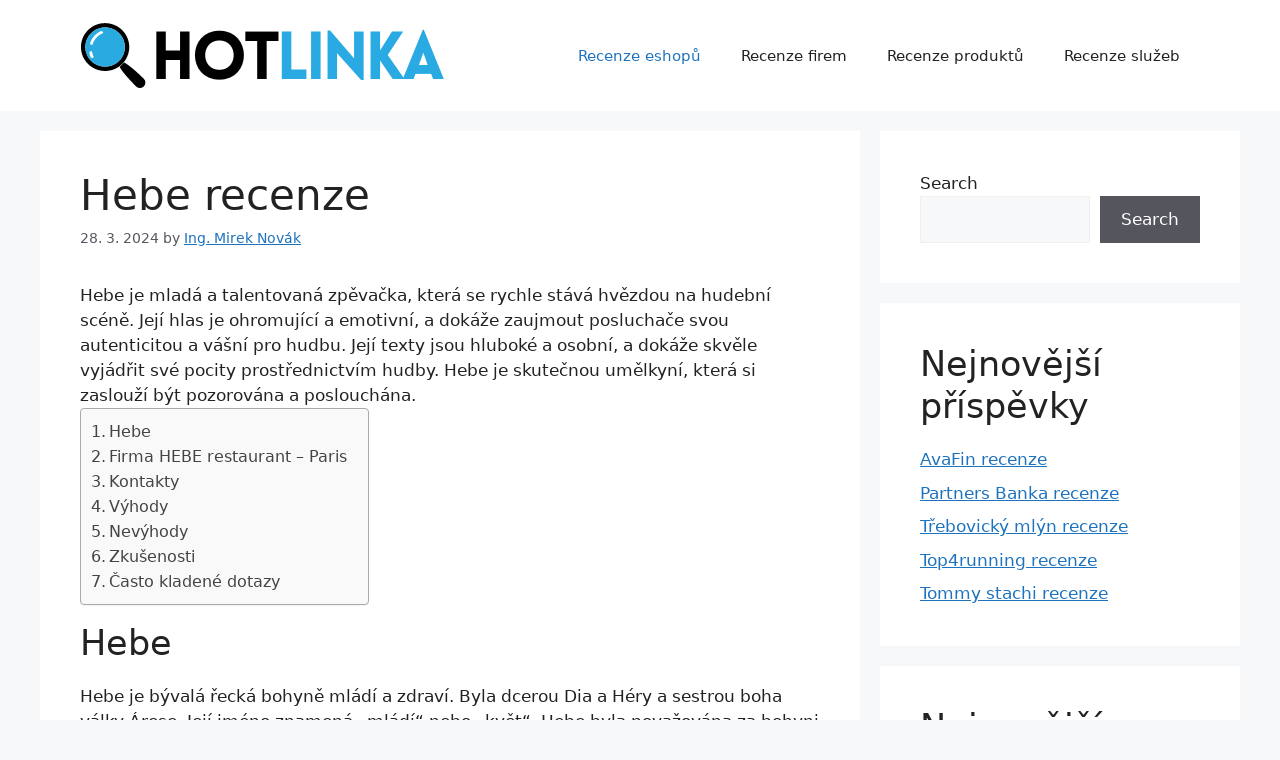

--- FILE ---
content_type: text/html
request_url: https://hotlinka.cz/hebe-recenze/
body_size: 15274
content:
<!DOCTYPE html>
<html lang="en-US">
<head>
<script async src="https://pagead2.googlesyndication.com/pagead/js/adsbygoogle.js?client=ca-pub-7636663108188381"
crossorigin="anonymous"></script>
<link rel="apple-touch-icon" sizes="76x76" href="/apple-touch-icon.png">
<link rel="icon" type="image/png" sizes="32x32" href="/favicon-32x32.png">
<link rel="icon" type="image/png" sizes="16x16" href="/favicon-16x16.png">
<link rel="manifest" href="/site.webmanifest">
<meta name="msapplication-TileColor" content="#da532c">
<meta name="theme-color" content="#ffffff">
<meta charset="UTF-8">
<meta name='robots' content='index, follow, max-image-preview:large, max-snippet:-1, max-video-preview:-1' />
<meta name="viewport" content="width=device-width, initial-scale=1">
<!-- This site is optimized with the Yoast SEO plugin v22.3 - https://yoast.com/wordpress/plugins/seo/ -->
<title>Hebe recenze - zkušenosti, podvod a diskuze</title>
<link rel="canonical" href="https://hotlinka.cz/hebe-recenze/" />
<meta property="og:locale" content="en_US" />
<meta property="og:type" content="article" />
<meta property="og:title" content="Hebe recenze - zkušenosti, podvod a diskuze" />
<meta property="og:description" content="Hebe je mladá a talentovaná zpěvačka, která se rychle stává hvězdou na hudební scéně. Její hlas je ohromující a emotivní, a dokáže zaujmout posluchače svou autenticitou a vášní pro hudbu. Její texty jsou hluboké a osobní, a dokáže skvěle vyjádřit své pocity prostřednictvím hudby. Hebe je skutečnou umělkyní, která si zaslouží být pozorována a poslouchána. ... Read more" />
<meta property="og:url" content="https://hotlinka.cz/hebe-recenze/" />
<meta property="og:site_name" content="Hotlinka.cz" />
<meta property="article:published_time" content="2024-03-28T03:30:05+00:00" />
<meta property="article:modified_time" content="2024-03-28T03:30:29+00:00" />
<meta name="author" content="Ing. Mirek Novák" />
<meta name="twitter:card" content="summary_large_image" />
<meta name="twitter:label1" content="Written by" />
<meta name="twitter:data1" content="Ing. Mirek Novák" />
<meta name="twitter:label2" content="Est. reading time" />
<meta name="twitter:data2" content="5 minutes" />
<script type="application/ld+json" class="yoast-schema-graph">{"@context":"https://schema.org","@graph":[{"@type":"Article","@id":"https://hotlinka.cz/hebe-recenze/#article","isPartOf":{"@id":"https://hotlinka.cz/hebe-recenze/"},"author":{"name":"Ing. Mirek Novák","@id":"https://hotlinka.cz/#/schema/person/14b3d45b4dd0af926bbbabc8643a4c0a"},"headline":"Hebe recenze","datePublished":"2024-03-28T03:30:05+00:00","dateModified":"2024-03-28T03:30:29+00:00","mainEntityOfPage":{"@id":"https://hotlinka.cz/hebe-recenze/"},"wordCount":984,"commentCount":0,"publisher":{"@id":"https://hotlinka.cz/#organization"},"articleSection":["Recenze eshopů"],"inLanguage":"en-US","potentialAction":[{"@type":"CommentAction","name":"Comment","target":["https://hotlinka.cz/hebe-recenze/#respond"]}]},{"@type":"WebPage","@id":"https://hotlinka.cz/hebe-recenze/","url":"https://hotlinka.cz/hebe-recenze/","name":"Hebe recenze - zkušenosti, podvod a diskuze","isPartOf":{"@id":"https://hotlinka.cz/#website"},"datePublished":"2024-03-28T03:30:05+00:00","dateModified":"2024-03-28T03:30:29+00:00","breadcrumb":{"@id":"https://hotlinka.cz/hebe-recenze/#breadcrumb"},"inLanguage":"en-US","potentialAction":[{"@type":"ReadAction","target":["https://hotlinka.cz/hebe-recenze/"]}]},{"@type":"BreadcrumbList","@id":"https://hotlinka.cz/hebe-recenze/#breadcrumb","itemListElement":[{"@type":"ListItem","position":1,"name":"Domů","item":"https://hotlinka.cz/"},{"@type":"ListItem","position":2,"name":"Hebe recenze"}]},{"@type":"WebSite","@id":"https://hotlinka.cz/#website","url":"https://hotlinka.cz/","name":"Hotlinka.cz","description":"Nezávislé recenze","publisher":{"@id":"https://hotlinka.cz/#organization"},"potentialAction":[{"@type":"SearchAction","target":{"@type":"EntryPoint","urlTemplate":"https://hotlinka.cz/?s={search_term_string}"},"query-input":"required name=search_term_string"}],"inLanguage":"en-US"},{"@type":"Organization","@id":"https://hotlinka.cz/#organization","name":"Hotlinka.cz","url":"https://hotlinka.cz/","logo":{"@type":"ImageObject","inLanguage":"en-US","@id":"https://hotlinka.cz/#/schema/logo/image/","url":"https://hotlinka.cz/wp-content/uploads/2024/04/cropped-Nixalo.com-1.png","contentUrl":"https://hotlinka.cz/wp-content/uploads/2024/04/cropped-Nixalo.com-1.png","width":369,"height":71,"caption":"Hotlinka.cz"},"image":{"@id":"https://hotlinka.cz/#/schema/logo/image/"}},{"@type":"Person","@id":"https://hotlinka.cz/#/schema/person/14b3d45b4dd0af926bbbabc8643a4c0a","name":"Ing. Mirek Novák","image":{"@type":"ImageObject","inLanguage":"en-US","@id":"https://hotlinka.cz/#/schema/person/image/","url":"https://secure.gravatar.com/avatar/389482c5dfde82e962a7482fd69abacb?s=96&d=mm&r=g","contentUrl":"https://secure.gravatar.com/avatar/389482c5dfde82e962a7482fd69abacb?s=96&d=mm&r=g","caption":"Ing. Mirek Novák"},"description":"Specialista na odborné recenze služeb. Specializace na elektronické obchody a aplikace. Diplomová práce na téma bezpečnost internetového nakupování.","sameAs":["http://hotlinka.cz"],"url":"https://hotlinka.cz/author/testio-cz/"}]}</script>
<!-- / Yoast SEO plugin. -->
<link rel="alternate" type="application/rss+xml" title="Hotlinka.cz &raquo; Feed" href="https://hotlinka.cz/feed/" />
<link rel="alternate" type="application/rss+xml" title="Hotlinka.cz &raquo; Comments Feed" href="https://hotlinka.cz/comments/feed/" />
<link rel="alternate" type="application/rss+xml" title="Hotlinka.cz &raquo; Hebe recenze Comments Feed" href="https://hotlinka.cz/hebe-recenze/feed/" />
<!-- <link rel='stylesheet' id='wp-block-library-css' href='https://hotlinka.cz/wp-includes/css/dist/block-library/style.min.css?ver=6.6.2' media='all' /> -->
<link rel="stylesheet" type="text/css" href="//hotlinka.cz/wp-content/cache/wpfc-minified/1e1t1598/4bp9i.css" media="all"/>
<style id='classic-theme-styles-inline-css'>
/*! This file is auto-generated */
.wp-block-button__link{color:#fff;background-color:#32373c;border-radius:9999px;box-shadow:none;text-decoration:none;padding:calc(.667em + 2px) calc(1.333em + 2px);font-size:1.125em}.wp-block-file__button{background:#32373c;color:#fff;text-decoration:none}
</style>
<style id='global-styles-inline-css'>
:root{--wp--preset--aspect-ratio--square: 1;--wp--preset--aspect-ratio--4-3: 4/3;--wp--preset--aspect-ratio--3-4: 3/4;--wp--preset--aspect-ratio--3-2: 3/2;--wp--preset--aspect-ratio--2-3: 2/3;--wp--preset--aspect-ratio--16-9: 16/9;--wp--preset--aspect-ratio--9-16: 9/16;--wp--preset--color--black: #000000;--wp--preset--color--cyan-bluish-gray: #abb8c3;--wp--preset--color--white: #ffffff;--wp--preset--color--pale-pink: #f78da7;--wp--preset--color--vivid-red: #cf2e2e;--wp--preset--color--luminous-vivid-orange: #ff6900;--wp--preset--color--luminous-vivid-amber: #fcb900;--wp--preset--color--light-green-cyan: #7bdcb5;--wp--preset--color--vivid-green-cyan: #00d084;--wp--preset--color--pale-cyan-blue: #8ed1fc;--wp--preset--color--vivid-cyan-blue: #0693e3;--wp--preset--color--vivid-purple: #9b51e0;--wp--preset--color--contrast: var(--contrast);--wp--preset--color--contrast-2: var(--contrast-2);--wp--preset--color--contrast-3: var(--contrast-3);--wp--preset--color--base: var(--base);--wp--preset--color--base-2: var(--base-2);--wp--preset--color--base-3: var(--base-3);--wp--preset--color--accent: var(--accent);--wp--preset--gradient--vivid-cyan-blue-to-vivid-purple: linear-gradient(135deg,rgba(6,147,227,1) 0%,rgb(155,81,224) 100%);--wp--preset--gradient--light-green-cyan-to-vivid-green-cyan: linear-gradient(135deg,rgb(122,220,180) 0%,rgb(0,208,130) 100%);--wp--preset--gradient--luminous-vivid-amber-to-luminous-vivid-orange: linear-gradient(135deg,rgba(252,185,0,1) 0%,rgba(255,105,0,1) 100%);--wp--preset--gradient--luminous-vivid-orange-to-vivid-red: linear-gradient(135deg,rgba(255,105,0,1) 0%,rgb(207,46,46) 100%);--wp--preset--gradient--very-light-gray-to-cyan-bluish-gray: linear-gradient(135deg,rgb(238,238,238) 0%,rgb(169,184,195) 100%);--wp--preset--gradient--cool-to-warm-spectrum: linear-gradient(135deg,rgb(74,234,220) 0%,rgb(151,120,209) 20%,rgb(207,42,186) 40%,rgb(238,44,130) 60%,rgb(251,105,98) 80%,rgb(254,248,76) 100%);--wp--preset--gradient--blush-light-purple: linear-gradient(135deg,rgb(255,206,236) 0%,rgb(152,150,240) 100%);--wp--preset--gradient--blush-bordeaux: linear-gradient(135deg,rgb(254,205,165) 0%,rgb(254,45,45) 50%,rgb(107,0,62) 100%);--wp--preset--gradient--luminous-dusk: linear-gradient(135deg,rgb(255,203,112) 0%,rgb(199,81,192) 50%,rgb(65,88,208) 100%);--wp--preset--gradient--pale-ocean: linear-gradient(135deg,rgb(255,245,203) 0%,rgb(182,227,212) 50%,rgb(51,167,181) 100%);--wp--preset--gradient--electric-grass: linear-gradient(135deg,rgb(202,248,128) 0%,rgb(113,206,126) 100%);--wp--preset--gradient--midnight: linear-gradient(135deg,rgb(2,3,129) 0%,rgb(40,116,252) 100%);--wp--preset--font-size--small: 13px;--wp--preset--font-size--medium: 20px;--wp--preset--font-size--large: 36px;--wp--preset--font-size--x-large: 42px;--wp--preset--spacing--20: 0.44rem;--wp--preset--spacing--30: 0.67rem;--wp--preset--spacing--40: 1rem;--wp--preset--spacing--50: 1.5rem;--wp--preset--spacing--60: 2.25rem;--wp--preset--spacing--70: 3.38rem;--wp--preset--spacing--80: 5.06rem;--wp--preset--shadow--natural: 6px 6px 9px rgba(0, 0, 0, 0.2);--wp--preset--shadow--deep: 12px 12px 50px rgba(0, 0, 0, 0.4);--wp--preset--shadow--sharp: 6px 6px 0px rgba(0, 0, 0, 0.2);--wp--preset--shadow--outlined: 6px 6px 0px -3px rgba(255, 255, 255, 1), 6px 6px rgba(0, 0, 0, 1);--wp--preset--shadow--crisp: 6px 6px 0px rgba(0, 0, 0, 1);}:where(.is-layout-flex){gap: 0.5em;}:where(.is-layout-grid){gap: 0.5em;}body .is-layout-flex{display: flex;}.is-layout-flex{flex-wrap: wrap;align-items: center;}.is-layout-flex > :is(*, div){margin: 0;}body .is-layout-grid{display: grid;}.is-layout-grid > :is(*, div){margin: 0;}:where(.wp-block-columns.is-layout-flex){gap: 2em;}:where(.wp-block-columns.is-layout-grid){gap: 2em;}:where(.wp-block-post-template.is-layout-flex){gap: 1.25em;}:where(.wp-block-post-template.is-layout-grid){gap: 1.25em;}.has-black-color{color: var(--wp--preset--color--black) !important;}.has-cyan-bluish-gray-color{color: var(--wp--preset--color--cyan-bluish-gray) !important;}.has-white-color{color: var(--wp--preset--color--white) !important;}.has-pale-pink-color{color: var(--wp--preset--color--pale-pink) !important;}.has-vivid-red-color{color: var(--wp--preset--color--vivid-red) !important;}.has-luminous-vivid-orange-color{color: var(--wp--preset--color--luminous-vivid-orange) !important;}.has-luminous-vivid-amber-color{color: var(--wp--preset--color--luminous-vivid-amber) !important;}.has-light-green-cyan-color{color: var(--wp--preset--color--light-green-cyan) !important;}.has-vivid-green-cyan-color{color: var(--wp--preset--color--vivid-green-cyan) !important;}.has-pale-cyan-blue-color{color: var(--wp--preset--color--pale-cyan-blue) !important;}.has-vivid-cyan-blue-color{color: var(--wp--preset--color--vivid-cyan-blue) !important;}.has-vivid-purple-color{color: var(--wp--preset--color--vivid-purple) !important;}.has-black-background-color{background-color: var(--wp--preset--color--black) !important;}.has-cyan-bluish-gray-background-color{background-color: var(--wp--preset--color--cyan-bluish-gray) !important;}.has-white-background-color{background-color: var(--wp--preset--color--white) !important;}.has-pale-pink-background-color{background-color: var(--wp--preset--color--pale-pink) !important;}.has-vivid-red-background-color{background-color: var(--wp--preset--color--vivid-red) !important;}.has-luminous-vivid-orange-background-color{background-color: var(--wp--preset--color--luminous-vivid-orange) !important;}.has-luminous-vivid-amber-background-color{background-color: var(--wp--preset--color--luminous-vivid-amber) !important;}.has-light-green-cyan-background-color{background-color: var(--wp--preset--color--light-green-cyan) !important;}.has-vivid-green-cyan-background-color{background-color: var(--wp--preset--color--vivid-green-cyan) !important;}.has-pale-cyan-blue-background-color{background-color: var(--wp--preset--color--pale-cyan-blue) !important;}.has-vivid-cyan-blue-background-color{background-color: var(--wp--preset--color--vivid-cyan-blue) !important;}.has-vivid-purple-background-color{background-color: var(--wp--preset--color--vivid-purple) !important;}.has-black-border-color{border-color: var(--wp--preset--color--black) !important;}.has-cyan-bluish-gray-border-color{border-color: var(--wp--preset--color--cyan-bluish-gray) !important;}.has-white-border-color{border-color: var(--wp--preset--color--white) !important;}.has-pale-pink-border-color{border-color: var(--wp--preset--color--pale-pink) !important;}.has-vivid-red-border-color{border-color: var(--wp--preset--color--vivid-red) !important;}.has-luminous-vivid-orange-border-color{border-color: var(--wp--preset--color--luminous-vivid-orange) !important;}.has-luminous-vivid-amber-border-color{border-color: var(--wp--preset--color--luminous-vivid-amber) !important;}.has-light-green-cyan-border-color{border-color: var(--wp--preset--color--light-green-cyan) !important;}.has-vivid-green-cyan-border-color{border-color: var(--wp--preset--color--vivid-green-cyan) !important;}.has-pale-cyan-blue-border-color{border-color: var(--wp--preset--color--pale-cyan-blue) !important;}.has-vivid-cyan-blue-border-color{border-color: var(--wp--preset--color--vivid-cyan-blue) !important;}.has-vivid-purple-border-color{border-color: var(--wp--preset--color--vivid-purple) !important;}.has-vivid-cyan-blue-to-vivid-purple-gradient-background{background: var(--wp--preset--gradient--vivid-cyan-blue-to-vivid-purple) !important;}.has-light-green-cyan-to-vivid-green-cyan-gradient-background{background: var(--wp--preset--gradient--light-green-cyan-to-vivid-green-cyan) !important;}.has-luminous-vivid-amber-to-luminous-vivid-orange-gradient-background{background: var(--wp--preset--gradient--luminous-vivid-amber-to-luminous-vivid-orange) !important;}.has-luminous-vivid-orange-to-vivid-red-gradient-background{background: var(--wp--preset--gradient--luminous-vivid-orange-to-vivid-red) !important;}.has-very-light-gray-to-cyan-bluish-gray-gradient-background{background: var(--wp--preset--gradient--very-light-gray-to-cyan-bluish-gray) !important;}.has-cool-to-warm-spectrum-gradient-background{background: var(--wp--preset--gradient--cool-to-warm-spectrum) !important;}.has-blush-light-purple-gradient-background{background: var(--wp--preset--gradient--blush-light-purple) !important;}.has-blush-bordeaux-gradient-background{background: var(--wp--preset--gradient--blush-bordeaux) !important;}.has-luminous-dusk-gradient-background{background: var(--wp--preset--gradient--luminous-dusk) !important;}.has-pale-ocean-gradient-background{background: var(--wp--preset--gradient--pale-ocean) !important;}.has-electric-grass-gradient-background{background: var(--wp--preset--gradient--electric-grass) !important;}.has-midnight-gradient-background{background: var(--wp--preset--gradient--midnight) !important;}.has-small-font-size{font-size: var(--wp--preset--font-size--small) !important;}.has-medium-font-size{font-size: var(--wp--preset--font-size--medium) !important;}.has-large-font-size{font-size: var(--wp--preset--font-size--large) !important;}.has-x-large-font-size{font-size: var(--wp--preset--font-size--x-large) !important;}
:where(.wp-block-post-template.is-layout-flex){gap: 1.25em;}:where(.wp-block-post-template.is-layout-grid){gap: 1.25em;}
:where(.wp-block-columns.is-layout-flex){gap: 2em;}:where(.wp-block-columns.is-layout-grid){gap: 2em;}
:root :where(.wp-block-pullquote){font-size: 1.5em;line-height: 1.6;}
</style>
<!-- <link rel='stylesheet' id='kk-star-ratings-css' href='https://hotlinka.cz/wp-content/plugins/kk-star-ratings/src/core/public/css/kk-star-ratings.min.css?ver=5.4.7' media='all' /> -->
<!-- <link rel='stylesheet' id='ez-toc-css' href='https://hotlinka.cz/wp-content/plugins/easy-table-of-contents/assets/css/screen.min.css?ver=2.0.63' media='all' /> -->
<link rel="stylesheet" type="text/css" href="//hotlinka.cz/wp-content/cache/wpfc-minified/2z10o2xy/4bpk9.css" media="all"/>
<style id='ez-toc-inline-css'>
div#ez-toc-container .ez-toc-title {font-size: 120%;}div#ez-toc-container .ez-toc-title {font-weight: 500;}div#ez-toc-container ul li {font-size: 95%;}div#ez-toc-container ul li {font-weight: 500;}div#ez-toc-container nav ul ul li {font-size: 90%;}
.ez-toc-container-direction {direction: ltr;}.ez-toc-counter ul{counter-reset: item ;}.ez-toc-counter nav ul li a::before {content: counters(item, ".", decimal) ". ";display: inline-block;counter-increment: item;flex-grow: 0;flex-shrink: 0;margin-right: .2em; float: left; }.ez-toc-widget-direction {direction: ltr;}.ez-toc-widget-container ul{counter-reset: item ;}.ez-toc-widget-container nav ul li a::before {content: counters(item, ".", decimal) ". ";display: inline-block;counter-increment: item;flex-grow: 0;flex-shrink: 0;margin-right: .2em; float: left; }
</style>
<!-- <link rel='stylesheet' id='generate-comments-css' href='https://hotlinka.cz/wp-content/themes/generatepress/assets/css/components/comments.min.css?ver=3.4.0' media='all' /> -->
<!-- <link rel='stylesheet' id='generate-style-css' href='https://hotlinka.cz/wp-content/themes/generatepress/assets/css/main.min.css?ver=3.4.0' media='all' /> -->
<link rel="stylesheet" type="text/css" href="//hotlinka.cz/wp-content/cache/wpfc-minified/k1lfo84h/4bpk9.css" media="all"/>
<style id='generate-style-inline-css'>
body{background-color:var(--base-2);color:var(--contrast);}a{color:var(--accent);}a{text-decoration:underline;}.entry-title a, .site-branding a, a.button, .wp-block-button__link, .main-navigation a{text-decoration:none;}a:hover, a:focus, a:active{color:var(--contrast);}.wp-block-group__inner-container{max-width:1200px;margin-left:auto;margin-right:auto;}:root{--contrast:#222222;--contrast-2:#575760;--contrast-3:#b2b2be;--base:#f0f0f0;--base-2:#f7f8f9;--base-3:#ffffff;--accent:#1e73be;}:root .has-contrast-color{color:var(--contrast);}:root .has-contrast-background-color{background-color:var(--contrast);}:root .has-contrast-2-color{color:var(--contrast-2);}:root .has-contrast-2-background-color{background-color:var(--contrast-2);}:root .has-contrast-3-color{color:var(--contrast-3);}:root .has-contrast-3-background-color{background-color:var(--contrast-3);}:root .has-base-color{color:var(--base);}:root .has-base-background-color{background-color:var(--base);}:root .has-base-2-color{color:var(--base-2);}:root .has-base-2-background-color{background-color:var(--base-2);}:root .has-base-3-color{color:var(--base-3);}:root .has-base-3-background-color{background-color:var(--base-3);}:root .has-accent-color{color:var(--accent);}:root .has-accent-background-color{background-color:var(--accent);}.top-bar{background-color:#636363;color:#ffffff;}.top-bar a{color:#ffffff;}.top-bar a:hover{color:#303030;}.site-header{background-color:var(--base-3);}.main-title a,.main-title a:hover{color:var(--contrast);}.site-description{color:var(--contrast-2);}.mobile-menu-control-wrapper .menu-toggle,.mobile-menu-control-wrapper .menu-toggle:hover,.mobile-menu-control-wrapper .menu-toggle:focus,.has-inline-mobile-toggle #site-navigation.toggled{background-color:rgba(0, 0, 0, 0.02);}.main-navigation,.main-navigation ul ul{background-color:var(--base-3);}.main-navigation .main-nav ul li a, .main-navigation .menu-toggle, .main-navigation .menu-bar-items{color:var(--contrast);}.main-navigation .main-nav ul li:not([class*="current-menu-"]):hover > a, .main-navigation .main-nav ul li:not([class*="current-menu-"]):focus > a, .main-navigation .main-nav ul li.sfHover:not([class*="current-menu-"]) > a, .main-navigation .menu-bar-item:hover > a, .main-navigation .menu-bar-item.sfHover > a{color:var(--accent);}button.menu-toggle:hover,button.menu-toggle:focus{color:var(--contrast);}.main-navigation .main-nav ul li[class*="current-menu-"] > a{color:var(--accent);}.navigation-search input[type="search"],.navigation-search input[type="search"]:active, .navigation-search input[type="search"]:focus, .main-navigation .main-nav ul li.search-item.active > a, .main-navigation .menu-bar-items .search-item.active > a{color:var(--accent);}.main-navigation ul ul{background-color:var(--base);}.separate-containers .inside-article, .separate-containers .comments-area, .separate-containers .page-header, .one-container .container, .separate-containers .paging-navigation, .inside-page-header{background-color:var(--base-3);}.entry-title a{color:var(--contrast);}.entry-title a:hover{color:var(--contrast-2);}.entry-meta{color:var(--contrast-2);}.sidebar .widget{background-color:var(--base-3);}.footer-widgets{background-color:var(--base-3);}.site-info{background-color:var(--base-3);}input[type="text"],input[type="email"],input[type="url"],input[type="password"],input[type="search"],input[type="tel"],input[type="number"],textarea,select{color:var(--contrast);background-color:var(--base-2);border-color:var(--base);}input[type="text"]:focus,input[type="email"]:focus,input[type="url"]:focus,input[type="password"]:focus,input[type="search"]:focus,input[type="tel"]:focus,input[type="number"]:focus,textarea:focus,select:focus{color:var(--contrast);background-color:var(--base-2);border-color:var(--contrast-3);}button,html input[type="button"],input[type="reset"],input[type="submit"],a.button,a.wp-block-button__link:not(.has-background){color:#ffffff;background-color:#55555e;}button:hover,html input[type="button"]:hover,input[type="reset"]:hover,input[type="submit"]:hover,a.button:hover,button:focus,html input[type="button"]:focus,input[type="reset"]:focus,input[type="submit"]:focus,a.button:focus,a.wp-block-button__link:not(.has-background):active,a.wp-block-button__link:not(.has-background):focus,a.wp-block-button__link:not(.has-background):hover{color:#ffffff;background-color:#3f4047;}a.generate-back-to-top{background-color:rgba( 0,0,0,0.4 );color:#ffffff;}a.generate-back-to-top:hover,a.generate-back-to-top:focus{background-color:rgba( 0,0,0,0.6 );color:#ffffff;}:root{--gp-search-modal-bg-color:var(--base-3);--gp-search-modal-text-color:var(--contrast);--gp-search-modal-overlay-bg-color:rgba(0,0,0,0.2);}@media (max-width:768px){.main-navigation .menu-bar-item:hover > a, .main-navigation .menu-bar-item.sfHover > a{background:none;color:var(--contrast);}}.nav-below-header .main-navigation .inside-navigation.grid-container, .nav-above-header .main-navigation .inside-navigation.grid-container{padding:0px 20px 0px 20px;}.site-main .wp-block-group__inner-container{padding:40px;}.separate-containers .paging-navigation{padding-top:20px;padding-bottom:20px;}.entry-content .alignwide, body:not(.no-sidebar) .entry-content .alignfull{margin-left:-40px;width:calc(100% + 80px);max-width:calc(100% + 80px);}.rtl .menu-item-has-children .dropdown-menu-toggle{padding-left:20px;}.rtl .main-navigation .main-nav ul li.menu-item-has-children > a{padding-right:20px;}@media (max-width:768px){.separate-containers .inside-article, .separate-containers .comments-area, .separate-containers .page-header, .separate-containers .paging-navigation, .one-container .site-content, .inside-page-header{padding:30px;}.site-main .wp-block-group__inner-container{padding:30px;}.inside-top-bar{padding-right:30px;padding-left:30px;}.inside-header{padding-right:30px;padding-left:30px;}.widget-area .widget{padding-top:30px;padding-right:30px;padding-bottom:30px;padding-left:30px;}.footer-widgets-container{padding-top:30px;padding-right:30px;padding-bottom:30px;padding-left:30px;}.inside-site-info{padding-right:30px;padding-left:30px;}.entry-content .alignwide, body:not(.no-sidebar) .entry-content .alignfull{margin-left:-30px;width:calc(100% + 60px);max-width:calc(100% + 60px);}.one-container .site-main .paging-navigation{margin-bottom:20px;}}/* End cached CSS */.is-right-sidebar{width:30%;}.is-left-sidebar{width:30%;}.site-content .content-area{width:70%;}@media (max-width:768px){.main-navigation .menu-toggle,.sidebar-nav-mobile:not(#sticky-placeholder){display:block;}.main-navigation ul,.gen-sidebar-nav,.main-navigation:not(.slideout-navigation):not(.toggled) .main-nav > ul,.has-inline-mobile-toggle #site-navigation .inside-navigation > *:not(.navigation-search):not(.main-nav){display:none;}.nav-align-right .inside-navigation,.nav-align-center .inside-navigation{justify-content:space-between;}.has-inline-mobile-toggle .mobile-menu-control-wrapper{display:flex;flex-wrap:wrap;}.has-inline-mobile-toggle .inside-header{flex-direction:row;text-align:left;flex-wrap:wrap;}.has-inline-mobile-toggle .header-widget,.has-inline-mobile-toggle #site-navigation{flex-basis:100%;}.nav-float-left .has-inline-mobile-toggle #site-navigation{order:10;}}
</style>
<script src='//hotlinka.cz/wp-content/cache/wpfc-minified/6k1jy9xb/4bp9i.js' type="text/javascript"></script>
<!-- <script src="https://hotlinka.cz/wp-includes/js/jquery/jquery.min.js?ver=3.7.1" id="jquery-core-js"></script> -->
<!-- <script src="https://hotlinka.cz/wp-includes/js/jquery/jquery-migrate.min.js?ver=3.4.1" id="jquery-migrate-js"></script> -->
<link rel="https://api.w.org/" href="https://hotlinka.cz/wp-json/" /><link rel="alternate" title="JSON" type="application/json" href="https://hotlinka.cz/wp-json/wp/v2/posts/1476" /><link rel="EditURI" type="application/rsd+xml" title="RSD" href="https://hotlinka.cz/xmlrpc.php?rsd" />
<meta name="generator" content="WordPress 6.6.2" />
<link rel='shortlink' href='https://hotlinka.cz/?p=1476' />
<link rel="alternate" title="oEmbed (JSON)" type="application/json+oembed" href="https://hotlinka.cz/wp-json/oembed/1.0/embed?url=https%3A%2F%2Fhotlinka.cz%2Fhebe-recenze%2F" />
<link rel="alternate" title="oEmbed (XML)" type="text/xml+oembed" href="https://hotlinka.cz/wp-json/oembed/1.0/embed?url=https%3A%2F%2Fhotlinka.cz%2Fhebe-recenze%2F&#038;format=xml" />
<script type="application/ld+json">{
"@context": "https://schema.org/",
"@type": "CreativeWorkSeries",
"name": "Hebe recenze",
"aggregateRating": {
"@type": "AggregateRating",
"ratingValue": "5",
"bestRating": "5",
"ratingCount": "1"
}
}</script><link rel="pingback" href="https://hotlinka.cz/xmlrpc.php">
<style type="text/css">.saboxplugin-wrap{-webkit-box-sizing:border-box;-moz-box-sizing:border-box;-ms-box-sizing:border-box;box-sizing:border-box;border:1px solid #eee;width:100%;clear:both;display:block;overflow:hidden;word-wrap:break-word;position:relative}.saboxplugin-wrap .saboxplugin-gravatar{float:left;padding:0 20px 20px 20px}.saboxplugin-wrap .saboxplugin-gravatar img{max-width:100px;height:auto;border-radius:0;}.saboxplugin-wrap .saboxplugin-authorname{font-size:18px;line-height:1;margin:20px 0 0 20px;display:block}.saboxplugin-wrap .saboxplugin-authorname a{text-decoration:none}.saboxplugin-wrap .saboxplugin-authorname a:focus{outline:0}.saboxplugin-wrap .saboxplugin-desc{display:block;margin:5px 20px}.saboxplugin-wrap .saboxplugin-desc a{text-decoration:underline}.saboxplugin-wrap .saboxplugin-desc p{margin:5px 0 12px}.saboxplugin-wrap .saboxplugin-web{margin:0 20px 15px;text-align:left}.saboxplugin-wrap .sab-web-position{text-align:right}.saboxplugin-wrap .saboxplugin-web a{color:#ccc;text-decoration:none}.saboxplugin-wrap .saboxplugin-socials{position:relative;display:block;background:#fcfcfc;padding:5px;border-top:1px solid #eee}.saboxplugin-wrap .saboxplugin-socials a svg{width:20px;height:20px}.saboxplugin-wrap .saboxplugin-socials a svg .st2{fill:#fff; transform-origin:center center;}.saboxplugin-wrap .saboxplugin-socials a svg .st1{fill:rgba(0,0,0,.3)}.saboxplugin-wrap .saboxplugin-socials a:hover{opacity:.8;-webkit-transition:opacity .4s;-moz-transition:opacity .4s;-o-transition:opacity .4s;transition:opacity .4s;box-shadow:none!important;-webkit-box-shadow:none!important}.saboxplugin-wrap .saboxplugin-socials .saboxplugin-icon-color{box-shadow:none;padding:0;border:0;-webkit-transition:opacity .4s;-moz-transition:opacity .4s;-o-transition:opacity .4s;transition:opacity .4s;display:inline-block;color:#fff;font-size:0;text-decoration:inherit;margin:5px;-webkit-border-radius:0;-moz-border-radius:0;-ms-border-radius:0;-o-border-radius:0;border-radius:0;overflow:hidden}.saboxplugin-wrap .saboxplugin-socials .saboxplugin-icon-grey{text-decoration:inherit;box-shadow:none;position:relative;display:-moz-inline-stack;display:inline-block;vertical-align:middle;zoom:1;margin:10px 5px;color:#444;fill:#444}.clearfix:after,.clearfix:before{content:' ';display:table;line-height:0;clear:both}.ie7 .clearfix{zoom:1}.saboxplugin-socials.sabox-colored .saboxplugin-icon-color .sab-twitch{border-color:#38245c}.saboxplugin-socials.sabox-colored .saboxplugin-icon-color .sab-addthis{border-color:#e91c00}.saboxplugin-socials.sabox-colored .saboxplugin-icon-color .sab-behance{border-color:#003eb0}.saboxplugin-socials.sabox-colored .saboxplugin-icon-color .sab-delicious{border-color:#06c}.saboxplugin-socials.sabox-colored .saboxplugin-icon-color .sab-deviantart{border-color:#036824}.saboxplugin-socials.sabox-colored .saboxplugin-icon-color .sab-digg{border-color:#00327c}.saboxplugin-socials.sabox-colored .saboxplugin-icon-color .sab-dribbble{border-color:#ba1655}.saboxplugin-socials.sabox-colored .saboxplugin-icon-color .sab-facebook{border-color:#1e2e4f}.saboxplugin-socials.sabox-colored .saboxplugin-icon-color .sab-flickr{border-color:#003576}.saboxplugin-socials.sabox-colored .saboxplugin-icon-color .sab-github{border-color:#264874}.saboxplugin-socials.sabox-colored .saboxplugin-icon-color .sab-google{border-color:#0b51c5}.saboxplugin-socials.sabox-colored .saboxplugin-icon-color .sab-googleplus{border-color:#96271a}.saboxplugin-socials.sabox-colored .saboxplugin-icon-color .sab-html5{border-color:#902e13}.saboxplugin-socials.sabox-colored .saboxplugin-icon-color .sab-instagram{border-color:#1630aa}.saboxplugin-socials.sabox-colored .saboxplugin-icon-color .sab-linkedin{border-color:#00344f}.saboxplugin-socials.sabox-colored .saboxplugin-icon-color .sab-pinterest{border-color:#5b040e}.saboxplugin-socials.sabox-colored .saboxplugin-icon-color .sab-reddit{border-color:#992900}.saboxplugin-socials.sabox-colored .saboxplugin-icon-color .sab-rss{border-color:#a43b0a}.saboxplugin-socials.sabox-colored .saboxplugin-icon-color .sab-sharethis{border-color:#5d8420}.saboxplugin-socials.sabox-colored .saboxplugin-icon-color .sab-skype{border-color:#00658a}.saboxplugin-socials.sabox-colored .saboxplugin-icon-color .sab-soundcloud{border-color:#995200}.saboxplugin-socials.sabox-colored .saboxplugin-icon-color .sab-spotify{border-color:#0f612c}.saboxplugin-socials.sabox-colored .saboxplugin-icon-color .sab-stackoverflow{border-color:#a95009}.saboxplugin-socials.sabox-colored .saboxplugin-icon-color .sab-steam{border-color:#006388}.saboxplugin-socials.sabox-colored .saboxplugin-icon-color .sab-user_email{border-color:#b84e05}.saboxplugin-socials.sabox-colored .saboxplugin-icon-color .sab-stumbleUpon{border-color:#9b280e}.saboxplugin-socials.sabox-colored .saboxplugin-icon-color .sab-tumblr{border-color:#10151b}.saboxplugin-socials.sabox-colored .saboxplugin-icon-color .sab-twitter{border-color:#0967a0}.saboxplugin-socials.sabox-colored .saboxplugin-icon-color .sab-vimeo{border-color:#0d7091}.saboxplugin-socials.sabox-colored .saboxplugin-icon-color .sab-windows{border-color:#003f71}.saboxplugin-socials.sabox-colored .saboxplugin-icon-color .sab-whatsapp{border-color:#003f71}.saboxplugin-socials.sabox-colored .saboxplugin-icon-color .sab-wordpress{border-color:#0f3647}.saboxplugin-socials.sabox-colored .saboxplugin-icon-color .sab-yahoo{border-color:#14002d}.saboxplugin-socials.sabox-colored .saboxplugin-icon-color .sab-youtube{border-color:#900}.saboxplugin-socials.sabox-colored .saboxplugin-icon-color .sab-xing{border-color:#000202}.saboxplugin-socials.sabox-colored .saboxplugin-icon-color .sab-mixcloud{border-color:#2475a0}.saboxplugin-socials.sabox-colored .saboxplugin-icon-color .sab-vk{border-color:#243549}.saboxplugin-socials.sabox-colored .saboxplugin-icon-color .sab-medium{border-color:#00452c}.saboxplugin-socials.sabox-colored .saboxplugin-icon-color .sab-quora{border-color:#420e00}.saboxplugin-socials.sabox-colored .saboxplugin-icon-color .sab-meetup{border-color:#9b181c}.saboxplugin-socials.sabox-colored .saboxplugin-icon-color .sab-goodreads{border-color:#000}.saboxplugin-socials.sabox-colored .saboxplugin-icon-color .sab-snapchat{border-color:#999700}.saboxplugin-socials.sabox-colored .saboxplugin-icon-color .sab-500px{border-color:#00557f}.saboxplugin-socials.sabox-colored .saboxplugin-icon-color .sab-mastodont{border-color:#185886}.sabox-plus-item{margin-bottom:20px}@media screen and (max-width:480px){.saboxplugin-wrap{text-align:center}.saboxplugin-wrap .saboxplugin-gravatar{float:none;padding:20px 0;text-align:center;margin:0 auto;display:block}.saboxplugin-wrap .saboxplugin-gravatar img{float:none;display:inline-block;display:-moz-inline-stack;vertical-align:middle;zoom:1}.saboxplugin-wrap .saboxplugin-desc{margin:0 10px 20px;text-align:center}.saboxplugin-wrap .saboxplugin-authorname{text-align:center;margin:10px 0 20px}}body .saboxplugin-authorname a,body .saboxplugin-authorname a:hover{box-shadow:none;-webkit-box-shadow:none}a.sab-profile-edit{font-size:16px!important;line-height:1!important}.sab-edit-settings a,a.sab-profile-edit{color:#0073aa!important;box-shadow:none!important;-webkit-box-shadow:none!important}.sab-edit-settings{margin-right:15px;position:absolute;right:0;z-index:2;bottom:10px;line-height:20px}.sab-edit-settings i{margin-left:5px}.saboxplugin-socials{line-height:1!important}.rtl .saboxplugin-wrap .saboxplugin-gravatar{float:right}.rtl .saboxplugin-wrap .saboxplugin-authorname{display:flex;align-items:center}.rtl .saboxplugin-wrap .saboxplugin-authorname .sab-profile-edit{margin-right:10px}.rtl .sab-edit-settings{right:auto;left:0}img.sab-custom-avatar{max-width:75px;}.saboxplugin-wrap {margin-top:0px; margin-bottom:0px; padding: 0px 0px }.saboxplugin-wrap .saboxplugin-authorname {font-size:18px; line-height:25px;}.saboxplugin-wrap .saboxplugin-desc p, .saboxplugin-wrap .saboxplugin-desc {font-size:14px !important; line-height:21px !important;}.saboxplugin-wrap .saboxplugin-web {font-size:14px;}.saboxplugin-wrap .saboxplugin-socials a svg {width:18px;height:18px;}</style></head>
<body class="post-template-default single single-post postid-1476 single-format-standard wp-custom-logo wp-embed-responsive right-sidebar nav-float-right separate-containers header-aligned-left dropdown-hover" itemtype="https://schema.org/Blog" itemscope>
<a class="screen-reader-text skip-link" href="#content" title="Skip to content">Skip to content</a>		<header class="site-header has-inline-mobile-toggle" id="masthead" aria-label="Site"  itemtype="https://schema.org/WPHeader" itemscope>
<div class="inside-header grid-container">
<div class="site-logo">
<a href="https://hotlinka.cz/" rel="home">
<img  class="header-image is-logo-image" alt="Hotlinka.cz" src="https://hotlinka.cz/wp-content/uploads/2024/04/cropped-Nixalo.com-1.png" width="369" height="71" />
</a>
</div>	<nav class="main-navigation mobile-menu-control-wrapper" id="mobile-menu-control-wrapper" aria-label="Mobile Toggle">
<button data-nav="site-navigation" class="menu-toggle" aria-controls="primary-menu" aria-expanded="false">
<span class="gp-icon icon-menu-bars"><svg viewBox="0 0 512 512" aria-hidden="true" xmlns="http://www.w3.org/2000/svg" width="1em" height="1em"><path d="M0 96c0-13.255 10.745-24 24-24h464c13.255 0 24 10.745 24 24s-10.745 24-24 24H24c-13.255 0-24-10.745-24-24zm0 160c0-13.255 10.745-24 24-24h464c13.255 0 24 10.745 24 24s-10.745 24-24 24H24c-13.255 0-24-10.745-24-24zm0 160c0-13.255 10.745-24 24-24h464c13.255 0 24 10.745 24 24s-10.745 24-24 24H24c-13.255 0-24-10.745-24-24z" /></svg><svg viewBox="0 0 512 512" aria-hidden="true" xmlns="http://www.w3.org/2000/svg" width="1em" height="1em"><path d="M71.029 71.029c9.373-9.372 24.569-9.372 33.942 0L256 222.059l151.029-151.03c9.373-9.372 24.569-9.372 33.942 0 9.372 9.373 9.372 24.569 0 33.942L289.941 256l151.03 151.029c9.372 9.373 9.372 24.569 0 33.942-9.373 9.372-24.569 9.372-33.942 0L256 289.941l-151.029 151.03c-9.373 9.372-24.569 9.372-33.942 0-9.372-9.373-9.372-24.569 0-33.942L222.059 256 71.029 104.971c-9.372-9.373-9.372-24.569 0-33.942z" /></svg></span><span class="screen-reader-text">Menu</span>		</button>
</nav>
<nav class="main-navigation sub-menu-right" id="site-navigation" aria-label="Primary"  itemtype="https://schema.org/SiteNavigationElement" itemscope>
<div class="inside-navigation grid-container">
<button class="menu-toggle" aria-controls="primary-menu" aria-expanded="false">
<span class="gp-icon icon-menu-bars"><svg viewBox="0 0 512 512" aria-hidden="true" xmlns="http://www.w3.org/2000/svg" width="1em" height="1em"><path d="M0 96c0-13.255 10.745-24 24-24h464c13.255 0 24 10.745 24 24s-10.745 24-24 24H24c-13.255 0-24-10.745-24-24zm0 160c0-13.255 10.745-24 24-24h464c13.255 0 24 10.745 24 24s-10.745 24-24 24H24c-13.255 0-24-10.745-24-24zm0 160c0-13.255 10.745-24 24-24h464c13.255 0 24 10.745 24 24s-10.745 24-24 24H24c-13.255 0-24-10.745-24-24z" /></svg><svg viewBox="0 0 512 512" aria-hidden="true" xmlns="http://www.w3.org/2000/svg" width="1em" height="1em"><path d="M71.029 71.029c9.373-9.372 24.569-9.372 33.942 0L256 222.059l151.029-151.03c9.373-9.372 24.569-9.372 33.942 0 9.372 9.373 9.372 24.569 0 33.942L289.941 256l151.03 151.029c9.372 9.373 9.372 24.569 0 33.942-9.373 9.372-24.569 9.372-33.942 0L256 289.941l-151.029 151.03c-9.373 9.372-24.569 9.372-33.942 0-9.372-9.373-9.372-24.569 0-33.942L222.059 256 71.029 104.971c-9.372-9.373-9.372-24.569 0-33.942z" /></svg></span><span class="mobile-menu">Menu</span>				</button>
<div id="primary-menu" class="main-nav"><ul id="menu-menu-1" class=" menu sf-menu"><li id="menu-item-88" class="menu-item menu-item-type-taxonomy menu-item-object-category current-post-ancestor current-menu-parent current-post-parent menu-item-88"><a href="https://hotlinka.cz/category/recenze-eshopu/">Recenze eshopů</a></li>
<li id="menu-item-89" class="menu-item menu-item-type-taxonomy menu-item-object-category menu-item-89"><a href="https://hotlinka.cz/category/recenze-firem/">Recenze firem</a></li>
<li id="menu-item-90" class="menu-item menu-item-type-taxonomy menu-item-object-category menu-item-90"><a href="https://hotlinka.cz/category/recenze-produktu/">Recenze produktů</a></li>
<li id="menu-item-91" class="menu-item menu-item-type-taxonomy menu-item-object-category menu-item-91"><a href="https://hotlinka.cz/category/recenze-sluzeb/">Recenze služeb</a></li>
</ul></div>			</div>
</nav>
</div>
</header>
<div class="site grid-container container hfeed" id="page">
<div class="site-content" id="content">
<div class="content-area" id="primary">
<main class="site-main" id="main">
<article id="post-1476" class="post-1476 post type-post status-publish format-standard hentry category-recenze-eshopu" itemtype="https://schema.org/CreativeWork" itemscope>
<div class="inside-article">
<header class="entry-header">
<h1 class="entry-title" itemprop="headline">Hebe recenze</h1>		<div class="entry-meta">
<span class="posted-on"><time class="entry-date published" datetime="2024-03-28T04:30:05+01:00" itemprop="datePublished">28. 3. 2024</time></span> <span class="byline">by <span class="author vcard" itemprop="author" itemtype="https://schema.org/Person" itemscope><a class="url fn n" href="https://hotlinka.cz/author/testio-cz/" title="View all posts by Ing. Mirek Novák" rel="author" itemprop="url"><span class="author-name" itemprop="name">Ing. Mirek Novák</span></a></span></span> 		</div>
</header>
<div class="entry-content" itemprop="text">
Hebe je mladá a talentovaná zpěvačka, která se rychle stává hvězdou na hudební scéně. Její hlas je ohromující a emotivní, a dokáže zaujmout posluchače svou autenticitou a vášní pro hudbu. Její texty jsou hluboké a osobní, a dokáže skvěle vyjádřit své pocity prostřednictvím hudby. Hebe je skutečnou umělkyní, která si zaslouží být pozorována a poslouchána.<span id="more-1476"></span>
<div id="ez-toc-container" class="ez-toc-v2_0_63 counter-flat ez-toc-counter ez-toc-grey ez-toc-container-direction">
<div class="ez-toc-title-container">
<p class="ez-toc-title " ></p>
<span class="ez-toc-title-toggle"></span></div>
<nav><ul class='ez-toc-list ez-toc-list-level-1 ' ><li class='ez-toc-page-1'><a class="ez-toc-link ez-toc-heading-1" href="#Hebe" title="Hebe ">Hebe </a></li><li class='ez-toc-page-1'><a class="ez-toc-link ez-toc-heading-2" href="#Firma_HEBE_restaurant_%E2%80%93_Paris" title="Firma HEBE restaurant &#8211; Paris">Firma HEBE restaurant &#8211; Paris</a></li><li class='ez-toc-page-1'><a class="ez-toc-link ez-toc-heading-3" href="#Kontakty" title="Kontakty">Kontakty</a></li><li class='ez-toc-page-1'><a class="ez-toc-link ez-toc-heading-4" href="#Vyhody" title="Výhody">Výhody</a></li><li class='ez-toc-page-1'><a class="ez-toc-link ez-toc-heading-5" href="#Nevyhody" title="Nevýhody">Nevýhody</a></li><li class='ez-toc-page-1'><a class="ez-toc-link ez-toc-heading-6" href="#Zkusenosti" title="Zkušenosti">Zkušenosti</a></li><li class='ez-toc-page-1'><a class="ez-toc-link ez-toc-heading-7" href="#Casto_kladene_dotazy" title="Často kladené dotazy">Často kladené dotazy</a></li></ul></nav></div>
<h2><span class="ez-toc-section" id="Hebe"></span>Hebe <span class="ez-toc-section-end"></span></h2><p>Hebe je bývalá řecká bohyně mládí a zdraví. Byla dcerou Dia a Héry a sestrou boha války Árese. Její jméno znamená „mládí“ nebo „květ“. Hebe byla považována za bohyni mládí a věčné krásy. Byla také spojována s nápojem bohů ambrosií, který poskytoval nesmrtelnost a věčnou mládost. Hebe byla často zobrazována jako mladá dívka s džbánem nebo pohárem v ruce, nabízející nápoj bohů. Její obraz symbolizoval mládí, zdraví a krásu. Hebe byla také známá svou schopností obnovovat mládí a zdraví bohů a lidí. Její přítomnost byla považována za ochranu a štěstí. </p><h2><span class="ez-toc-section" id="Firma_HEBE_restaurant_%E2%80%93_Paris"></span>Firma HEBE restaurant &#8211; Paris<span class="ez-toc-section-end"></span></h2><p>HEBE restaurant v Paříži je jedinečný gastronomický zážitek, který spojuje tradiční francouzskou kuchyni s moderním přístupem k vaření. Restaurace se nachází v srdci města a nabízí široký výběr lahodných pokrmů, které jsou připravovány s láskou a pečlivostí. Každé jídlo je skvěle naaranžováno a podáváno s elegancí a vkusem. HEBE restaurant je ideálním místem pro ty, kteří si chtějí vychutnat skvělé jídlo v příjemném prostředí a zažít nezapomenutelný gastronomický zážitek v Paříži.</p><h2><span class="ez-toc-section" id="Kontakty"></span>Kontakty<span class="ez-toc-section-end"></span></h2><p><strong>HEBE restaurant &#8211; Paris</strong> <span class="street-address">15 Rue Frédéric Sauton</span>, <span class="postal-code">75005</span> <span class="locality">Paris</span>, <span class="country-name">Francie</span><br><em>+33 1 46 34 08 91</em><br><ul><li>pondělí: Zavřeno</li><li>úterý: 12:00–14:00, 19:00–22:30</li><li>středa: 12:00–14:00, 19:00–22:30</li><li>čtvrtek: 12:00–14:00, 19:00–22:30</li><li>pátek: 12:00–14:00, 19:00–23:00</li><li>sobota: 12:00–14:30, 19:00–23:00</li><li>neděle: 12:00–14:30, 19:00–23:00</li></ul></p>
<h2><span class="ez-toc-section" id="Vyhody"></span>Výhody<span class="ez-toc-section-end"></span></h2><p><ul><li>✅Výhodou Hebe je jeho moderní design a atraktivní vzhled, který se skvěle hodí do každého interiéru.</li><li>✅Další výhodou je jeho vysoká kvalita zpracování a odolnost, což zaručuje dlouhou životnost produktu.</li><li>✅Hebe nabízí také širokou škálu funkcí a možností, které uspokojí i ty nejnáročnější uživatele.</li><li>✅Díky svému intuitivnímu ovládání je Hebe snadno ovladatelný a přístupný pro každého.</li><li>✅Poslední výhodou Hebe je jeho energetická účinnost a šetrnost k životnímu prostředí, což ho činí šikovnou volbou pro každého ekologicky zaměřeného zákazníka.</li></ul> </p>
<h2><span class="ez-toc-section" id="Nevyhody"></span>Nevýhody<span class="ez-toc-section-end"></span></h2><p><ul><li>❌ Hebe není kompatibilní se všemi zařízeními na trhu.</li><li>❌ Některé uživatelé mohou mít potíže s nastavením a používáním Hebe.</li><li>❌ Hebe může být náchylná k technickým problémům a poruchám.</li><li>❌ Některé funkce Hebe mohou být omezené nebo nedostatečné pro potřeby uživatele.</li><li>❌ Cena Hebe může být vyšší než u jiných podobných zařízení na trhu.</li></ul> </p><h2><span class="ez-toc-section" id="Zkusenosti"></span>Zkušenosti<span class="ez-toc-section-end"></span></h2><p>
<blockquote class="wp-block-quote is-layout-flow wp-block-quote-is-layout-flow">
<p>Zastavili jsme se zde s přítelkyní na večeři a náš zážitek se dá popsat jediným slovem, dokonalý. Velice přátelská obsluha a skvělá jídla o která jsme se zde mohli podělit. Předem doporučujeme provést rezervaci, bez ní se tam totiž pravděpodobně nedostanete, až tak je tato restaurace oblíbená.</p>
<cite>Štěpán Kukla</cite></blockquote>
<blockquote class="wp-block-quote is-layout-flow wp-block-quote-is-layout-flow">
<p>Skvělé přivítání. Jídelní lístek zohledňující hlavní specifika nejběžnějších diet, který umožňuje každému najít to, co hledá (všežravci, vegetariáni, vegani, různé alergie atd.).
Gratulujeme k tomuto zařazení!
Jídla jsou vynikající, perfektně připravená, obsluha okouzlující a velmi profesionální, možnost rychlého obsloužení pro spěchající&#8230; opakovat!</p>
<cite>F. P.</cite></blockquote>
<blockquote class="wp-block-quote is-layout-flow wp-block-quote-is-layout-flow">
<p>Přišli jsme v pátek večer a zážitek opravdu překonal všechna naše očekávání! Kuchyně je nápaditá, s poctivými chutěmi a moderní prezentací při zachování štědrých porcí. Prostředí je přátelské a servery jsou pozorné a opravdu velmi přátelské 🙂 Mohu jen doporučit pro lidi, kteří chtějí strávit chvíli v soukromí, s gurmánskými pokrmy, jednoduchou a přátelskou atmosférou a skvělým vinným lístkem!</p>
<cite>Alinna Hu</cite></blockquote>
<blockquote class="wp-block-quote is-layout-flow wp-block-quote-is-layout-flow">
<p>Dostali nás dovnitř ve stejný den, kdy jsme chtěli přijet. Skvělé jídlo a přátelský personál. Zejména se mi líbilo amuse bouche a skutečnost, že tato restaurace má úžasné možnosti pro vegany i jedlíky masa. Úžasné pro poslední jídlo našeho zásnubního měsíce.</p>
<cite>Ellie Handberg</cite></blockquote>
<blockquote class="wp-block-quote is-layout-flow wp-block-quote-is-layout-flow">
<p>Po 4 letech jsme se vrátili do této lahodné restaurace. Jedli jsme velmi dobře, propracovaná a chutná jídla s nečekanými kombinacemi. Nyní pevná zastávka, když navštívíme Paříž!</p>
<cite>Sara Pasquale</cite></blockquote>
<h2><span class="ez-toc-section" id="Casto_kladene_dotazy"></span>Často kladené dotazy<span class="ez-toc-section-end"></span></h2><p><div class="schema-faq wp-block-yoast-faq-block">
<div class="schema-faq-section" id="faq-question-1674738856694"><strong class="schema-faq-question"> Kdo byla Hebe?
</strong> <p class="schema-faq-answer"> Hebe byla v řecké mytologii bohyně mládí a mládí, dcera Dia a Héry.</p> </div>
<div class="schema-faq-section" id="faq-question-1674738856694"><strong class="schema-faq-question"> Jaká byla role Hebe v řecké mytologii?
</strong> <p class="schema-faq-answer"> Hebe byla odpovědná za podávání nektaru a ambrosie bohům na Olympu.</p> </div>
<div class="schema-faq-section" id="faq-question-1674738856694"><strong class="schema-faq-question"> Proč byla Hebe považována za důležitou bohyni?
</strong> <p class="schema-faq-answer"> Hebe byla důležitá, protože zajišťovala, že bohové zůstávali věčně mladí a nesmrtelní.</p> </div>
<div class="schema-faq-section" id="faq-question-1674738856694"><strong class="schema-faq-question"> Jaký byl vztah Hebe k dalším bohům?
</strong> <p class="schema-faq-answer"> Hebe byla sestrou boha války Area a bohyně manželství Héry.</p> </div>
<div class="schema-faq-section" id="faq-question-1674738856694"><strong class="schema-faq-question"> Jaký byl osud Hebe v řecké mytologii?
</strong> <p class="schema-faq-answer"> Hebe se později stala manželkou hrdiny Hérakla a společně měli několik dětí.</p> </div>
</div> </p>
<div class="kk-star-ratings kksr-auto kksr-align-left kksr-valign-bottom"
data-payload='{&quot;align&quot;:&quot;left&quot;,&quot;id&quot;:&quot;1476&quot;,&quot;slug&quot;:&quot;default&quot;,&quot;valign&quot;:&quot;bottom&quot;,&quot;ignore&quot;:&quot;&quot;,&quot;reference&quot;:&quot;auto&quot;,&quot;class&quot;:&quot;&quot;,&quot;count&quot;:&quot;1&quot;,&quot;legendonly&quot;:&quot;&quot;,&quot;readonly&quot;:&quot;&quot;,&quot;score&quot;:&quot;5&quot;,&quot;starsonly&quot;:&quot;&quot;,&quot;best&quot;:&quot;5&quot;,&quot;gap&quot;:&quot;5&quot;,&quot;greet&quot;:&quot;&quot;,&quot;legend&quot;:&quot;&quot;,&quot;size&quot;:&quot;24&quot;,&quot;title&quot;:&quot;Hebe recenze&quot;,&quot;width&quot;:&quot;142.5&quot;,&quot;_legend&quot;:&quot;&quot;,&quot;font_factor&quot;:&quot;1.25&quot;}'>
<div class="kksr-stars">
<div class="kksr-stars-inactive">
<div class="kksr-star" data-star="1" style="padding-right: 5px">
<div class="kksr-icon" style="width: 24px; height: 24px;"></div>
</div>
<div class="kksr-star" data-star="2" style="padding-right: 5px">
<div class="kksr-icon" style="width: 24px; height: 24px;"></div>
</div>
<div class="kksr-star" data-star="3" style="padding-right: 5px">
<div class="kksr-icon" style="width: 24px; height: 24px;"></div>
</div>
<div class="kksr-star" data-star="4" style="padding-right: 5px">
<div class="kksr-icon" style="width: 24px; height: 24px;"></div>
</div>
<div class="kksr-star" data-star="5" style="padding-right: 5px">
<div class="kksr-icon" style="width: 24px; height: 24px;"></div>
</div>
</div>
<div class="kksr-stars-active" style="width: 142.5px;">
<div class="kksr-star" style="padding-right: 5px">
<div class="kksr-icon" style="width: 24px; height: 24px;"></div>
</div>
<div class="kksr-star" style="padding-right: 5px">
<div class="kksr-icon" style="width: 24px; height: 24px;"></div>
</div>
<div class="kksr-star" style="padding-right: 5px">
<div class="kksr-icon" style="width: 24px; height: 24px;"></div>
</div>
<div class="kksr-star" style="padding-right: 5px">
<div class="kksr-icon" style="width: 24px; height: 24px;"></div>
</div>
<div class="kksr-star" style="padding-right: 5px">
<div class="kksr-icon" style="width: 24px; height: 24px;"></div>
</div>
</div>
</div>
<div class="kksr-legend" style="font-size: 19.2px;">
</div>
</div>
<div class="saboxplugin-wrap" itemtype="http://schema.org/Person" itemscope itemprop="author"><div class="saboxplugin-tab"><div class="saboxplugin-gravatar"><img alt='Ing. Mirek Novák' src='https://secure.gravatar.com/avatar/389482c5dfde82e962a7482fd69abacb?s=100&#038;d=mm&#038;r=g' srcset='https://secure.gravatar.com/avatar/389482c5dfde82e962a7482fd69abacb?s=200&#038;d=mm&#038;r=g 2x' class='avatar avatar-100 photo' height='100' width='100' itemprop="image"/></div><div class="saboxplugin-authorname"><a href="https://hotlinka.cz/author/testio-cz/" class="vcard author" rel="author"><span class="fn">Ing. Mirek Novák</span></a></div><div class="saboxplugin-desc"><div itemprop="description"><p>Specialista na odborné recenze služeb. Specializace na elektronické obchody a aplikace. Diplomová práce na téma bezpečnost internetového nakupování.</p>
</div></div><div class="clearfix"></div></div></div>		</div>
<footer class="entry-meta" aria-label="Entry meta">
<span class="cat-links"><span class="gp-icon icon-categories"><svg viewBox="0 0 512 512" aria-hidden="true" xmlns="http://www.w3.org/2000/svg" width="1em" height="1em"><path d="M0 112c0-26.51 21.49-48 48-48h110.014a48 48 0 0143.592 27.907l12.349 26.791A16 16 0 00228.486 128H464c26.51 0 48 21.49 48 48v224c0 26.51-21.49 48-48 48H48c-26.51 0-48-21.49-48-48V112z" /></svg></span><span class="screen-reader-text">Categories </span><a href="https://hotlinka.cz/category/recenze-eshopu/" rel="category tag">Recenze eshopů</a></span> 		<nav id="nav-below" class="post-navigation" aria-label="Posts">
<div class="nav-previous"><span class="gp-icon icon-arrow-left"><svg viewBox="0 0 192 512" aria-hidden="true" xmlns="http://www.w3.org/2000/svg" width="1em" height="1em" fill-rule="evenodd" clip-rule="evenodd" stroke-linejoin="round" stroke-miterlimit="1.414"><path d="M178.425 138.212c0 2.265-1.133 4.813-2.832 6.512L64.276 256.001l111.317 111.277c1.7 1.7 2.832 4.247 2.832 6.513 0 2.265-1.133 4.813-2.832 6.512L161.43 394.46c-1.7 1.7-4.249 2.832-6.514 2.832-2.266 0-4.816-1.133-6.515-2.832L16.407 262.514c-1.699-1.7-2.832-4.248-2.832-6.513 0-2.265 1.133-4.813 2.832-6.512l131.994-131.947c1.7-1.699 4.249-2.831 6.515-2.831 2.265 0 4.815 1.132 6.514 2.831l14.163 14.157c1.7 1.7 2.832 3.965 2.832 6.513z" fill-rule="nonzero" /></svg></span><span class="prev"><a href="https://hotlinka.cz/hardloop-recenze/" rel="prev">Hardloop recenze</a></span></div><div class="nav-next"><span class="gp-icon icon-arrow-right"><svg viewBox="0 0 192 512" aria-hidden="true" xmlns="http://www.w3.org/2000/svg" width="1em" height="1em" fill-rule="evenodd" clip-rule="evenodd" stroke-linejoin="round" stroke-miterlimit="1.414"><path d="M178.425 256.001c0 2.266-1.133 4.815-2.832 6.515L43.599 394.509c-1.7 1.7-4.248 2.833-6.514 2.833s-4.816-1.133-6.515-2.833l-14.163-14.162c-1.699-1.7-2.832-3.966-2.832-6.515 0-2.266 1.133-4.815 2.832-6.515l111.317-111.316L16.407 144.685c-1.699-1.7-2.832-4.249-2.832-6.515s1.133-4.815 2.832-6.515l14.163-14.162c1.7-1.7 4.249-2.833 6.515-2.833s4.815 1.133 6.514 2.833l131.994 131.993c1.7 1.7 2.832 4.249 2.832 6.515z" fill-rule="nonzero" /></svg></span><span class="next"><a href="https://hotlinka.cz/her-biotic-recenze/" rel="next">Her biotic recenze</a></span></div>		</nav>
</footer>
</div>
</article>
<div class="comments-area">
<div id="comments">
<div id="respond" class="comment-respond">
<h3 id="reply-title" class="comment-reply-title">Leave a Comment <small><a rel="nofollow" id="cancel-comment-reply-link" href="/hebe-recenze/#respond" style="display:none;">Cancel reply</a></small></h3><form action="https://hotlinka.cz/wp-comments-post.php" method="post" id="commentform" class="comment-form" novalidate><p class="comment-form-comment"><label for="comment" class="screen-reader-text">Comment</label><textarea id="comment" name="comment" cols="45" rows="8" required></textarea></p><label for="author" class="screen-reader-text">Name</label><input placeholder="Name *" id="author" name="author" type="text" value="" size="30" required />
<label for="email" class="screen-reader-text">Email</label><input placeholder="Email *" id="email" name="email" type="email" value="" size="30" required />
<label for="url" class="screen-reader-text">Website</label><input placeholder="Website" id="url" name="url" type="url" value="" size="30" />
<p class="comment-form-cookies-consent"><input id="wp-comment-cookies-consent" name="wp-comment-cookies-consent" type="checkbox" value="yes" /> <label for="wp-comment-cookies-consent">Save my name, email, and website in this browser for the next time I comment.</label></p>
<p class="form-submit"><input name="submit" type="submit" id="submit" class="submit" value="Post Comment" /> <input type='hidden' name='comment_post_ID' value='1476' id='comment_post_ID' />
<input type='hidden' name='comment_parent' id='comment_parent' value='0' />
</p><p style="display: none;"><input type="hidden" id="akismet_comment_nonce" name="akismet_comment_nonce" value="e527fbd3d6" /></p><p style="display: none !important;" class="akismet-fields-container" data-prefix="ak_"><label>&#916;<textarea name="ak_hp_textarea" cols="45" rows="8" maxlength="100"></textarea></label><input type="hidden" id="ak_js_1" name="ak_js" value="63"/><script>document.getElementById( "ak_js_1" ).setAttribute( "value", ( new Date() ).getTime() );</script></p></form>	</div><!-- #respond -->
</div><!-- #comments -->
</div>
</main>
</div>
<div class="widget-area sidebar is-right-sidebar" id="right-sidebar">
<div class="inside-right-sidebar">
<aside id="block-2" class="widget inner-padding widget_block widget_search"><form role="search" method="get" action="https://hotlinka.cz/" class="wp-block-search__button-outside wp-block-search__text-button wp-block-search"    ><label class="wp-block-search__label" for="wp-block-search__input-1" >Search</label><div class="wp-block-search__inside-wrapper " ><input class="wp-block-search__input" id="wp-block-search__input-1" placeholder="" value="" type="search" name="s" required /><button aria-label="Search" class="wp-block-search__button wp-element-button" type="submit" >Search</button></div></form></aside><aside id="block-3" class="widget inner-padding widget_block">
<div class="wp-block-group"><div class="wp-block-group__inner-container is-layout-flow wp-block-group-is-layout-flow">
<h2 class="wp-block-heading">Nejnovější příspěvky</h2>
<ul class="wp-block-latest-posts__list wp-block-latest-posts"><li><a class="wp-block-latest-posts__post-title" href="https://hotlinka.cz/avafin-recenze/">AvaFin recenze</a></li>
<li><a class="wp-block-latest-posts__post-title" href="https://hotlinka.cz/partners-banka-recenze/">Partners Banka recenze</a></li>
<li><a class="wp-block-latest-posts__post-title" href="https://hotlinka.cz/trebovicky-mlyn-recenze/">Třebovický mlýn recenze</a></li>
<li><a class="wp-block-latest-posts__post-title" href="https://hotlinka.cz/top4running-recenze/">Top4running recenze</a></li>
<li><a class="wp-block-latest-posts__post-title" href="https://hotlinka.cz/tommy-stachi-recenze/">Tommy stachi recenze</a></li>
</ul></div></div>
</aside><aside id="block-4" class="widget inner-padding widget_block">
<div class="wp-block-group"><div class="wp-block-group__inner-container is-layout-flow wp-block-group-is-layout-flow">
<h2 class="wp-block-heading">Nejnovější komentáře</h2>
</div></div>
</aside><aside id="block-7" class="widget inner-padding widget_block widget_recent_comments"><ol class="has-avatars has-dates has-excerpts wp-block-latest-comments"><li class="wp-block-latest-comments__comment"><img alt='' src='https://secure.gravatar.com/avatar/7f22c2f17b6a37e475107360995cb653?s=48&#038;d=mm&#038;r=g' srcset='https://secure.gravatar.com/avatar/7f22c2f17b6a37e475107360995cb653?s=96&#038;d=mm&#038;r=g 2x' class='avatar avatar-48 photo wp-block-latest-comments__comment-avatar' height='48' width='48' /><article><footer class="wp-block-latest-comments__comment-meta"><span class="wp-block-latest-comments__comment-author">Petr Kocián</span> on <a class="wp-block-latest-comments__comment-link" href="https://hotlinka.cz/wonderinterest-recenze/#comment-1263">Wonderinterest recenze</a><time datetime="2024-10-15T13:34:40+02:00" class="wp-block-latest-comments__comment-date">15. 10. 2024</time></footer><div class="wp-block-latest-comments__comment-excerpt"><p>Dobrý den, za mě doporučuji začít obchodovat nejdříve s DEMO účtem. Naučil jsem se tak porozumět platformě a základům tradingu.&hellip;</p>
</div></article></li><li class="wp-block-latest-comments__comment"><img alt='' src='https://secure.gravatar.com/avatar/bb4dd887654d5c91165e496c0ff61a3d?s=48&#038;d=mm&#038;r=g' srcset='https://secure.gravatar.com/avatar/bb4dd887654d5c91165e496c0ff61a3d?s=96&#038;d=mm&#038;r=g 2x' class='avatar avatar-48 photo wp-block-latest-comments__comment-avatar' height='48' width='48' /><article><footer class="wp-block-latest-comments__comment-meta"><span class="wp-block-latest-comments__comment-author">Vilma</span> on <a class="wp-block-latest-comments__comment-link" href="https://hotlinka.cz/andzela-recenze/#comment-1262">Andzela recenze</a><time datetime="2024-10-15T10:35:23+02:00" class="wp-block-latest-comments__comment-date">15. 10. 2024</time></footer><div class="wp-block-latest-comments__comment-excerpt"><p>Také mám špatnou zkušenost. Bunda přišla v jiné barvě a odmítli přijmout vrácený balík , protože jsem ho poslala jinou&hellip;</p>
</div></article></li><li class="wp-block-latest-comments__comment"><img alt='' src='https://secure.gravatar.com/avatar/dcfcb52b5050ba12bbcdc5681627d81f?s=48&#038;d=mm&#038;r=g' srcset='https://secure.gravatar.com/avatar/dcfcb52b5050ba12bbcdc5681627d81f?s=96&#038;d=mm&#038;r=g 2x' class='avatar avatar-48 photo wp-block-latest-comments__comment-avatar' height='48' width='48' /><article><footer class="wp-block-latest-comments__comment-meta"><span class="wp-block-latest-comments__comment-author">Pavel V.</span> on <a class="wp-block-latest-comments__comment-link" href="https://hotlinka.cz/wonderinterest-recenze/#comment-1261">Wonderinterest recenze</a><time datetime="2024-10-14T16:34:31+02:00" class="wp-block-latest-comments__comment-date">14. 10. 2024</time></footer><div class="wp-block-latest-comments__comment-excerpt"><p>Z mých zkušeností se vždycky osvědčilo začít Demo účtem a vyzkoušet si nejdřív obchodování s fiktivními penězi, abych se naučil&hellip;</p>
</div></article></li><li class="wp-block-latest-comments__comment"><img alt='' src='https://secure.gravatar.com/avatar/82e6549091c2c038252863d5b1f623de?s=48&#038;d=mm&#038;r=g' srcset='https://secure.gravatar.com/avatar/82e6549091c2c038252863d5b1f623de?s=96&#038;d=mm&#038;r=g 2x' class='avatar avatar-48 photo wp-block-latest-comments__comment-avatar' height='48' width='48' /><article><footer class="wp-block-latest-comments__comment-meta"><span class="wp-block-latest-comments__comment-author">Veronika</span> on <a class="wp-block-latest-comments__comment-link" href="https://hotlinka.cz/andzela-recenze/#comment-1252">Andzela recenze</a><time datetime="2024-10-02T13:02:30+02:00" class="wp-block-latest-comments__comment-date">2. 10. 2024</time></footer><div class="wp-block-latest-comments__comment-excerpt"><p>Také nedoporučuji. Zboží z Číny za dvojnásobnou cenu. Za tyto ceny pořídíte mnohem kvalitnější oblečení.</p>
</div></article></li><li class="wp-block-latest-comments__comment"><img alt='' src='https://secure.gravatar.com/avatar/1620a5ed0ed199287fdfdc733b43d1cb?s=48&#038;d=mm&#038;r=g' srcset='https://secure.gravatar.com/avatar/1620a5ed0ed199287fdfdc733b43d1cb?s=96&#038;d=mm&#038;r=g 2x' class='avatar avatar-48 photo wp-block-latest-comments__comment-avatar' height='48' width='48' /><article><footer class="wp-block-latest-comments__comment-meta"><span class="wp-block-latest-comments__comment-author">Jana</span> on <a class="wp-block-latest-comments__comment-link" href="https://hotlinka.cz/armex-energy-recenze/#comment-1248">Armex energy recenze</a><time datetime="2024-09-26T16:11:35+02:00" class="wp-block-latest-comments__comment-date">26. 9. 2024</time></footer><div class="wp-block-latest-comments__comment-excerpt"><p>Od Armex energy bereme energie do naší společnosti, kde to s nimi spravuji už nějaký ten rok. Domluva s nimi&hellip;</p>
</div></article></li></ol></aside>	</div>
</div>

</div>
</div>
<div class="site-footer">
<footer class="site-info" aria-label="Site"  itemtype="https://schema.org/WPFooter" itemscope>
<div class="inside-site-info grid-container">
<div class="copyright-bar">
<span class="copyright">&copy; 2025 Hotlinka.cz</span> &bull; Built with <a href="https://generatepress.com" itemprop="url">GeneratePress</a>				</div>
</div>
</footer>
</div>
<script id="generate-a11y">!function(){"use strict";if("querySelector"in document&&"addEventListener"in window){var e=document.body;e.addEventListener("mousedown",function(){e.classList.add("using-mouse")}),e.addEventListener("keydown",function(){e.classList.remove("using-mouse")})}}();</script><script id="kk-star-ratings-js-extra">
var kk_star_ratings = {"action":"kk-star-ratings","endpoint":"https:\/\/hotlinka.cz\/wp-admin\/admin-ajax.php","nonce":"03bdfe2ffc"};
</script>
<script src="https://hotlinka.cz/wp-content/plugins/kk-star-ratings/src/core/public/js/kk-star-ratings.min.js?ver=5.4.7" id="kk-star-ratings-js"></script>
<script src="https://hotlinka.cz/wp-content/plugins/easy-table-of-contents/vendor/js-cookie/js.cookie.min.js?ver=2.2.1" id="ez-toc-js-cookie-js"></script>
<script src="https://hotlinka.cz/wp-content/plugins/easy-table-of-contents/vendor/sticky-kit/jquery.sticky-kit.min.js?ver=1.9.2" id="ez-toc-jquery-sticky-kit-js"></script>
<script id="ez-toc-js-js-extra">
var ezTOC = {"smooth_scroll":"","scroll_offset":"30","fallbackIcon":"<span class=\"\"><span class=\"eztoc-hide\" style=\"display:none;\">Toggle<\/span><span class=\"ez-toc-icon-toggle-span\"><svg style=\"fill: #999;color:#999\" xmlns=\"http:\/\/www.w3.org\/2000\/svg\" class=\"list-377408\" width=\"20px\" height=\"20px\" viewBox=\"0 0 24 24\" fill=\"none\"><path d=\"M6 6H4v2h2V6zm14 0H8v2h12V6zM4 11h2v2H4v-2zm16 0H8v2h12v-2zM4 16h2v2H4v-2zm16 0H8v2h12v-2z\" fill=\"currentColor\"><\/path><\/svg><svg style=\"fill: #999;color:#999\" class=\"arrow-unsorted-368013\" xmlns=\"http:\/\/www.w3.org\/2000\/svg\" width=\"10px\" height=\"10px\" viewBox=\"0 0 24 24\" version=\"1.2\" baseProfile=\"tiny\"><path d=\"M18.2 9.3l-6.2-6.3-6.2 6.3c-.2.2-.3.4-.3.7s.1.5.3.7c.2.2.4.3.7.3h11c.3 0 .5-.1.7-.3.2-.2.3-.5.3-.7s-.1-.5-.3-.7zM5.8 14.7l6.2 6.3 6.2-6.3c.2-.2.3-.5.3-.7s-.1-.5-.3-.7c-.2-.2-.4-.3-.7-.3h-11c-.3 0-.5.1-.7.3-.2.2-.3.5-.3.7s.1.5.3.7z\"\/><\/svg><\/span><\/span>"};
</script>
<script src="https://hotlinka.cz/wp-content/plugins/easy-table-of-contents/assets/js/front.min.js?ver=2.0.63-1710923284" id="ez-toc-js-js"></script>
<!--[if lte IE 11]>
<script src="https://hotlinka.cz/wp-content/themes/generatepress/assets/js/classList.min.js?ver=3.4.0" id="generate-classlist-js"></script>
<![endif]-->
<script id="generate-menu-js-extra">
var generatepressMenu = {"toggleOpenedSubMenus":"1","openSubMenuLabel":"Open Sub-Menu","closeSubMenuLabel":"Close Sub-Menu"};
</script>
<script src="https://hotlinka.cz/wp-content/themes/generatepress/assets/js/menu.min.js?ver=3.4.0" id="generate-menu-js"></script>
<script src="https://hotlinka.cz/wp-includes/js/comment-reply.min.js?ver=6.6.2" id="comment-reply-js" async data-wp-strategy="async"></script>
<script defer src="https://hotlinka.cz/wp-content/plugins/akismet/_inc/akismet-frontend.js?ver=1715075915" id="akismet-frontend-js"></script>
</body>
</html><!-- WP Fastest Cache file was created in 0.079943180084229 seconds, on 09-05-25 20:39:19 -->

--- FILE ---
content_type: text/html; charset=utf-8
request_url: https://www.google.com/recaptcha/api2/aframe
body_size: 251
content:
<!DOCTYPE HTML><html><head><meta http-equiv="content-type" content="text/html; charset=UTF-8"></head><body><script nonce="5mG-kYskAQQnpataQ-xNTA">/** Anti-fraud and anti-abuse applications only. See google.com/recaptcha */ try{var clients={'sodar':'https://pagead2.googlesyndication.com/pagead/sodar?'};window.addEventListener("message",function(a){try{if(a.source===window.parent){var b=JSON.parse(a.data);var c=clients[b['id']];if(c){var d=document.createElement('img');d.src=c+b['params']+'&rc='+(localStorage.getItem("rc::a")?sessionStorage.getItem("rc::b"):"");window.document.body.appendChild(d);sessionStorage.setItem("rc::e",parseInt(sessionStorage.getItem("rc::e")||0)+1);localStorage.setItem("rc::h",'1768521237860');}}}catch(b){}});window.parent.postMessage("_grecaptcha_ready", "*");}catch(b){}</script></body></html>